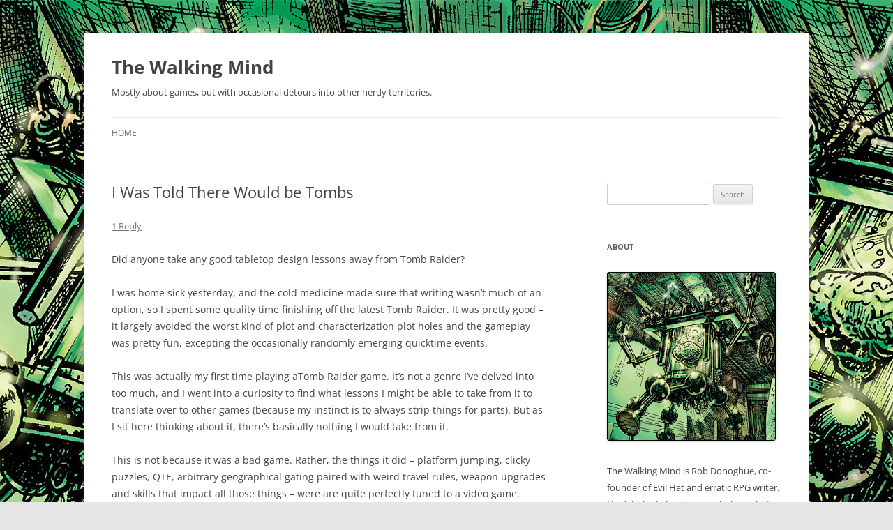

--- FILE ---
content_type: text/html; charset=UTF-8
request_url: http://walkingmind.evilhat.com/2013/06/18/i-was-told-there-would-be-tombs/
body_size: 48037
content:
<!DOCTYPE html>
<html lang="en-US">
<head>
<meta charset="UTF-8" />
<meta name="viewport" content="width=device-width, initial-scale=1.0" />
<title>I Was Told There Would be Tombs | The Walking Mind</title>
<link rel="profile" href="https://gmpg.org/xfn/11" />
<link rel="pingback" href="/xmlrpc.php">
<meta name='robots' content='max-image-preview:large' />
<link rel='dns-prefetch' href='//secure.gravatar.com' />
<link rel='dns-prefetch' href='//stats.wp.com' />
<link rel='dns-prefetch' href='//v0.wordpress.com' />
<link rel="alternate" type="application/rss+xml" title="The Walking Mind &raquo; Feed" href="/feed/" />
<link rel="alternate" type="application/rss+xml" title="The Walking Mind &raquo; Comments Feed" href="/comments/feed/" />
<link rel="alternate" type="application/rss+xml" title="The Walking Mind &raquo; I Was Told There Would be Tombs Comments Feed" href="/2013/06/18/i-was-told-there-would-be-tombs/feed/" />
<link rel="alternate" title="oEmbed (JSON)" type="application/json+oembed" href="/wp-json/oembed/1.0/embed?url=%2F2013%2F06%2F18%2Fi-was-told-there-would-be-tombs%2F" />
<link rel="alternate" title="oEmbed (XML)" type="text/xml+oembed" href="/wp-json/oembed/1.0/embed?url=%2F2013%2F06%2F18%2Fi-was-told-there-would-be-tombs%2F&#038;format=xml" />
<style id='wp-img-auto-sizes-contain-inline-css' type='text/css'>
img:is([sizes=auto i],[sizes^="auto," i]){contain-intrinsic-size:3000px 1500px}
/*# sourceURL=wp-img-auto-sizes-contain-inline-css */
</style>
<style id='wp-emoji-styles-inline-css' type='text/css'>

	img.wp-smiley, img.emoji {
		display: inline !important;
		border: none !important;
		box-shadow: none !important;
		height: 1em !important;
		width: 1em !important;
		margin: 0 0.07em !important;
		vertical-align: -0.1em !important;
		background: none !important;
		padding: 0 !important;
	}
/*# sourceURL=wp-emoji-styles-inline-css */
</style>
<style id='wp-block-library-inline-css' type='text/css'>
:root{--wp-block-synced-color:#7a00df;--wp-block-synced-color--rgb:122,0,223;--wp-bound-block-color:var(--wp-block-synced-color);--wp-editor-canvas-background:#ddd;--wp-admin-theme-color:#007cba;--wp-admin-theme-color--rgb:0,124,186;--wp-admin-theme-color-darker-10:#006ba1;--wp-admin-theme-color-darker-10--rgb:0,107,160.5;--wp-admin-theme-color-darker-20:#005a87;--wp-admin-theme-color-darker-20--rgb:0,90,135;--wp-admin-border-width-focus:2px}@media (min-resolution:192dpi){:root{--wp-admin-border-width-focus:1.5px}}.wp-element-button{cursor:pointer}:root .has-very-light-gray-background-color{background-color:#eee}:root .has-very-dark-gray-background-color{background-color:#313131}:root .has-very-light-gray-color{color:#eee}:root .has-very-dark-gray-color{color:#313131}:root .has-vivid-green-cyan-to-vivid-cyan-blue-gradient-background{background:linear-gradient(135deg,#00d084,#0693e3)}:root .has-purple-crush-gradient-background{background:linear-gradient(135deg,#34e2e4,#4721fb 50%,#ab1dfe)}:root .has-hazy-dawn-gradient-background{background:linear-gradient(135deg,#faaca8,#dad0ec)}:root .has-subdued-olive-gradient-background{background:linear-gradient(135deg,#fafae1,#67a671)}:root .has-atomic-cream-gradient-background{background:linear-gradient(135deg,#fdd79a,#004a59)}:root .has-nightshade-gradient-background{background:linear-gradient(135deg,#330968,#31cdcf)}:root .has-midnight-gradient-background{background:linear-gradient(135deg,#020381,#2874fc)}:root{--wp--preset--font-size--normal:16px;--wp--preset--font-size--huge:42px}.has-regular-font-size{font-size:1em}.has-larger-font-size{font-size:2.625em}.has-normal-font-size{font-size:var(--wp--preset--font-size--normal)}.has-huge-font-size{font-size:var(--wp--preset--font-size--huge)}.has-text-align-center{text-align:center}.has-text-align-left{text-align:left}.has-text-align-right{text-align:right}.has-fit-text{white-space:nowrap!important}#end-resizable-editor-section{display:none}.aligncenter{clear:both}.items-justified-left{justify-content:flex-start}.items-justified-center{justify-content:center}.items-justified-right{justify-content:flex-end}.items-justified-space-between{justify-content:space-between}.screen-reader-text{border:0;clip-path:inset(50%);height:1px;margin:-1px;overflow:hidden;padding:0;position:absolute;width:1px;word-wrap:normal!important}.screen-reader-text:focus{background-color:#ddd;clip-path:none;color:#444;display:block;font-size:1em;height:auto;left:5px;line-height:normal;padding:15px 23px 14px;text-decoration:none;top:5px;width:auto;z-index:100000}html :where(.has-border-color){border-style:solid}html :where([style*=border-top-color]){border-top-style:solid}html :where([style*=border-right-color]){border-right-style:solid}html :where([style*=border-bottom-color]){border-bottom-style:solid}html :where([style*=border-left-color]){border-left-style:solid}html :where([style*=border-width]){border-style:solid}html :where([style*=border-top-width]){border-top-style:solid}html :where([style*=border-right-width]){border-right-style:solid}html :where([style*=border-bottom-width]){border-bottom-style:solid}html :where([style*=border-left-width]){border-left-style:solid}html :where(img[class*=wp-image-]){height:auto;max-width:100%}:where(figure){margin:0 0 1em}html :where(.is-position-sticky){--wp-admin--admin-bar--position-offset:var(--wp-admin--admin-bar--height,0px)}@media screen and (max-width:600px){html :where(.is-position-sticky){--wp-admin--admin-bar--position-offset:0px}}

/*# sourceURL=wp-block-library-inline-css */
</style><style id='global-styles-inline-css' type='text/css'>
:root{--wp--preset--aspect-ratio--square: 1;--wp--preset--aspect-ratio--4-3: 4/3;--wp--preset--aspect-ratio--3-4: 3/4;--wp--preset--aspect-ratio--3-2: 3/2;--wp--preset--aspect-ratio--2-3: 2/3;--wp--preset--aspect-ratio--16-9: 16/9;--wp--preset--aspect-ratio--9-16: 9/16;--wp--preset--color--black: #000000;--wp--preset--color--cyan-bluish-gray: #abb8c3;--wp--preset--color--white: #fff;--wp--preset--color--pale-pink: #f78da7;--wp--preset--color--vivid-red: #cf2e2e;--wp--preset--color--luminous-vivid-orange: #ff6900;--wp--preset--color--luminous-vivid-amber: #fcb900;--wp--preset--color--light-green-cyan: #7bdcb5;--wp--preset--color--vivid-green-cyan: #00d084;--wp--preset--color--pale-cyan-blue: #8ed1fc;--wp--preset--color--vivid-cyan-blue: #0693e3;--wp--preset--color--vivid-purple: #9b51e0;--wp--preset--color--blue: #21759b;--wp--preset--color--dark-gray: #444;--wp--preset--color--medium-gray: #9f9f9f;--wp--preset--color--light-gray: #e6e6e6;--wp--preset--gradient--vivid-cyan-blue-to-vivid-purple: linear-gradient(135deg,rgb(6,147,227) 0%,rgb(155,81,224) 100%);--wp--preset--gradient--light-green-cyan-to-vivid-green-cyan: linear-gradient(135deg,rgb(122,220,180) 0%,rgb(0,208,130) 100%);--wp--preset--gradient--luminous-vivid-amber-to-luminous-vivid-orange: linear-gradient(135deg,rgb(252,185,0) 0%,rgb(255,105,0) 100%);--wp--preset--gradient--luminous-vivid-orange-to-vivid-red: linear-gradient(135deg,rgb(255,105,0) 0%,rgb(207,46,46) 100%);--wp--preset--gradient--very-light-gray-to-cyan-bluish-gray: linear-gradient(135deg,rgb(238,238,238) 0%,rgb(169,184,195) 100%);--wp--preset--gradient--cool-to-warm-spectrum: linear-gradient(135deg,rgb(74,234,220) 0%,rgb(151,120,209) 20%,rgb(207,42,186) 40%,rgb(238,44,130) 60%,rgb(251,105,98) 80%,rgb(254,248,76) 100%);--wp--preset--gradient--blush-light-purple: linear-gradient(135deg,rgb(255,206,236) 0%,rgb(152,150,240) 100%);--wp--preset--gradient--blush-bordeaux: linear-gradient(135deg,rgb(254,205,165) 0%,rgb(254,45,45) 50%,rgb(107,0,62) 100%);--wp--preset--gradient--luminous-dusk: linear-gradient(135deg,rgb(255,203,112) 0%,rgb(199,81,192) 50%,rgb(65,88,208) 100%);--wp--preset--gradient--pale-ocean: linear-gradient(135deg,rgb(255,245,203) 0%,rgb(182,227,212) 50%,rgb(51,167,181) 100%);--wp--preset--gradient--electric-grass: linear-gradient(135deg,rgb(202,248,128) 0%,rgb(113,206,126) 100%);--wp--preset--gradient--midnight: linear-gradient(135deg,rgb(2,3,129) 0%,rgb(40,116,252) 100%);--wp--preset--font-size--small: 13px;--wp--preset--font-size--medium: 20px;--wp--preset--font-size--large: 36px;--wp--preset--font-size--x-large: 42px;--wp--preset--spacing--20: 0.44rem;--wp--preset--spacing--30: 0.67rem;--wp--preset--spacing--40: 1rem;--wp--preset--spacing--50: 1.5rem;--wp--preset--spacing--60: 2.25rem;--wp--preset--spacing--70: 3.38rem;--wp--preset--spacing--80: 5.06rem;--wp--preset--shadow--natural: 6px 6px 9px rgba(0, 0, 0, 0.2);--wp--preset--shadow--deep: 12px 12px 50px rgba(0, 0, 0, 0.4);--wp--preset--shadow--sharp: 6px 6px 0px rgba(0, 0, 0, 0.2);--wp--preset--shadow--outlined: 6px 6px 0px -3px rgb(255, 255, 255), 6px 6px rgb(0, 0, 0);--wp--preset--shadow--crisp: 6px 6px 0px rgb(0, 0, 0);}:where(.is-layout-flex){gap: 0.5em;}:where(.is-layout-grid){gap: 0.5em;}body .is-layout-flex{display: flex;}.is-layout-flex{flex-wrap: wrap;align-items: center;}.is-layout-flex > :is(*, div){margin: 0;}body .is-layout-grid{display: grid;}.is-layout-grid > :is(*, div){margin: 0;}:where(.wp-block-columns.is-layout-flex){gap: 2em;}:where(.wp-block-columns.is-layout-grid){gap: 2em;}:where(.wp-block-post-template.is-layout-flex){gap: 1.25em;}:where(.wp-block-post-template.is-layout-grid){gap: 1.25em;}.has-black-color{color: var(--wp--preset--color--black) !important;}.has-cyan-bluish-gray-color{color: var(--wp--preset--color--cyan-bluish-gray) !important;}.has-white-color{color: var(--wp--preset--color--white) !important;}.has-pale-pink-color{color: var(--wp--preset--color--pale-pink) !important;}.has-vivid-red-color{color: var(--wp--preset--color--vivid-red) !important;}.has-luminous-vivid-orange-color{color: var(--wp--preset--color--luminous-vivid-orange) !important;}.has-luminous-vivid-amber-color{color: var(--wp--preset--color--luminous-vivid-amber) !important;}.has-light-green-cyan-color{color: var(--wp--preset--color--light-green-cyan) !important;}.has-vivid-green-cyan-color{color: var(--wp--preset--color--vivid-green-cyan) !important;}.has-pale-cyan-blue-color{color: var(--wp--preset--color--pale-cyan-blue) !important;}.has-vivid-cyan-blue-color{color: var(--wp--preset--color--vivid-cyan-blue) !important;}.has-vivid-purple-color{color: var(--wp--preset--color--vivid-purple) !important;}.has-black-background-color{background-color: var(--wp--preset--color--black) !important;}.has-cyan-bluish-gray-background-color{background-color: var(--wp--preset--color--cyan-bluish-gray) !important;}.has-white-background-color{background-color: var(--wp--preset--color--white) !important;}.has-pale-pink-background-color{background-color: var(--wp--preset--color--pale-pink) !important;}.has-vivid-red-background-color{background-color: var(--wp--preset--color--vivid-red) !important;}.has-luminous-vivid-orange-background-color{background-color: var(--wp--preset--color--luminous-vivid-orange) !important;}.has-luminous-vivid-amber-background-color{background-color: var(--wp--preset--color--luminous-vivid-amber) !important;}.has-light-green-cyan-background-color{background-color: var(--wp--preset--color--light-green-cyan) !important;}.has-vivid-green-cyan-background-color{background-color: var(--wp--preset--color--vivid-green-cyan) !important;}.has-pale-cyan-blue-background-color{background-color: var(--wp--preset--color--pale-cyan-blue) !important;}.has-vivid-cyan-blue-background-color{background-color: var(--wp--preset--color--vivid-cyan-blue) !important;}.has-vivid-purple-background-color{background-color: var(--wp--preset--color--vivid-purple) !important;}.has-black-border-color{border-color: var(--wp--preset--color--black) !important;}.has-cyan-bluish-gray-border-color{border-color: var(--wp--preset--color--cyan-bluish-gray) !important;}.has-white-border-color{border-color: var(--wp--preset--color--white) !important;}.has-pale-pink-border-color{border-color: var(--wp--preset--color--pale-pink) !important;}.has-vivid-red-border-color{border-color: var(--wp--preset--color--vivid-red) !important;}.has-luminous-vivid-orange-border-color{border-color: var(--wp--preset--color--luminous-vivid-orange) !important;}.has-luminous-vivid-amber-border-color{border-color: var(--wp--preset--color--luminous-vivid-amber) !important;}.has-light-green-cyan-border-color{border-color: var(--wp--preset--color--light-green-cyan) !important;}.has-vivid-green-cyan-border-color{border-color: var(--wp--preset--color--vivid-green-cyan) !important;}.has-pale-cyan-blue-border-color{border-color: var(--wp--preset--color--pale-cyan-blue) !important;}.has-vivid-cyan-blue-border-color{border-color: var(--wp--preset--color--vivid-cyan-blue) !important;}.has-vivid-purple-border-color{border-color: var(--wp--preset--color--vivid-purple) !important;}.has-vivid-cyan-blue-to-vivid-purple-gradient-background{background: var(--wp--preset--gradient--vivid-cyan-blue-to-vivid-purple) !important;}.has-light-green-cyan-to-vivid-green-cyan-gradient-background{background: var(--wp--preset--gradient--light-green-cyan-to-vivid-green-cyan) !important;}.has-luminous-vivid-amber-to-luminous-vivid-orange-gradient-background{background: var(--wp--preset--gradient--luminous-vivid-amber-to-luminous-vivid-orange) !important;}.has-luminous-vivid-orange-to-vivid-red-gradient-background{background: var(--wp--preset--gradient--luminous-vivid-orange-to-vivid-red) !important;}.has-very-light-gray-to-cyan-bluish-gray-gradient-background{background: var(--wp--preset--gradient--very-light-gray-to-cyan-bluish-gray) !important;}.has-cool-to-warm-spectrum-gradient-background{background: var(--wp--preset--gradient--cool-to-warm-spectrum) !important;}.has-blush-light-purple-gradient-background{background: var(--wp--preset--gradient--blush-light-purple) !important;}.has-blush-bordeaux-gradient-background{background: var(--wp--preset--gradient--blush-bordeaux) !important;}.has-luminous-dusk-gradient-background{background: var(--wp--preset--gradient--luminous-dusk) !important;}.has-pale-ocean-gradient-background{background: var(--wp--preset--gradient--pale-ocean) !important;}.has-electric-grass-gradient-background{background: var(--wp--preset--gradient--electric-grass) !important;}.has-midnight-gradient-background{background: var(--wp--preset--gradient--midnight) !important;}.has-small-font-size{font-size: var(--wp--preset--font-size--small) !important;}.has-medium-font-size{font-size: var(--wp--preset--font-size--medium) !important;}.has-large-font-size{font-size: var(--wp--preset--font-size--large) !important;}.has-x-large-font-size{font-size: var(--wp--preset--font-size--x-large) !important;}
/*# sourceURL=global-styles-inline-css */
</style>

<style id='classic-theme-styles-inline-css' type='text/css'>
/*! This file is auto-generated */
.wp-block-button__link{color:#fff;background-color:#32373c;border-radius:9999px;box-shadow:none;text-decoration:none;padding:calc(.667em + 2px) calc(1.333em + 2px);font-size:1.125em}.wp-block-file__button{background:#32373c;color:#fff;text-decoration:none}
/*# sourceURL=/wp-includes/css/classic-themes.min.css */
</style>
<link rel='stylesheet' id='twentytwelve-fonts-css' href='/wp-content/themes/twentytwelve/fonts/font-open-sans.css?ver=20230328' type='text/css' media='all' />
<link rel='stylesheet' id='twentytwelve-style-css' href='/wp-content/themes/twentytwelve/style.css?ver=20251202' type='text/css' media='all' />
<link rel='stylesheet' id='twentytwelve-block-style-css' href='/wp-content/themes/twentytwelve/css/blocks.css?ver=20251031' type='text/css' media='all' />
<script type="text/javascript" src="/wp-includes/js/jquery/jquery.min.js?ver=3.7.1" id="jquery-core-js"></script>
<script type="text/javascript" src="/wp-includes/js/jquery/jquery-migrate.min.js?ver=3.4.1" id="jquery-migrate-js"></script>
<script type="text/javascript" src="/wp-content/themes/twentytwelve/js/navigation.js?ver=20250303" id="twentytwelve-navigation-js" defer="defer" data-wp-strategy="defer"></script>
<link rel="https://api.w.org/" href="/wp-json/" /><link rel="alternate" title="JSON" type="application/json" href="/wp-json/wp/v2/posts/645" /><link rel="EditURI" type="application/rsd+xml" title="RSD" href="/xmlrpc.php?rsd" />
<meta name="generator" content="WordPress 6.9" />
<link rel="canonical" href="/2013/06/18/i-was-told-there-would-be-tombs/" />
<link rel='shortlink' href='https://wp.me/p3I774-ap' />
	<style>img#wpstats{display:none}</style>
		<style type="text/css">.recentcomments a{display:inline !important;padding:0 !important;margin:0 !important;}</style>	<style type="text/css" id="twentytwelve-header-css">
			.site-header h1 a,
		.site-header h2 {
			color: #444;
		}
		</style>
	<style type="text/css" id="custom-background-css">
body.custom-background { background-image: url("http://walkingmind.evilhat.com/wp-content/uploads/2013/06/walkingmind1024.jpg"); background-position: left top; background-size: auto; background-repeat: repeat; background-attachment: fixed; }
</style>
	
<!-- Jetpack Open Graph Tags -->
<meta property="og:type" content="article" />
<meta property="og:title" content="I Was Told There Would be Tombs" />
<meta property="og:url" content="/2013/06/18/i-was-told-there-would-be-tombs/" />
<meta property="og:description" content="Did anyone take any good tabletop design lessons away from Tomb Raider? I was home sick yesterday, and the cold medicine made sure that writing wasn&#8217;t much of an option, so I spent some quali…" />
<meta property="article:published_time" content="2013-06-18T13:33:10+00:00" />
<meta property="article:modified_time" content="2013-06-18T13:33:10+00:00" />
<meta property="og:site_name" content="The Walking Mind" />
<meta property="og:image" content="https://s0.wp.com/i/blank.jpg" />
<meta property="og:image:width" content="200" />
<meta property="og:image:height" content="200" />
<meta property="og:image:alt" content="" />
<meta property="og:locale" content="en_US" />
<meta name="twitter:text:title" content="I Was Told There Would be Tombs" />
<meta name="twitter:card" content="summary" />

<!-- End Jetpack Open Graph Tags -->
</head>

<body class="wp-singular post-template-default single single-post postid-645 single-format-standard custom-background wp-embed-responsive wp-theme-twentytwelve custom-font-enabled single-author">
<div id="page" class="hfeed site">
	<a class="screen-reader-text skip-link" href="#content">Skip to content</a>
	<header id="masthead" class="site-header">
		<hgroup>
							<h1 class="site-title"><a href="/" rel="home" >The Walking Mind</a></h1>
								<h2 class="site-description">Mostly about games, but with occasional detours into other nerdy territories.</h2>
					</hgroup>

		<nav id="site-navigation" class="main-navigation">
			<button class="menu-toggle">Menu</button>
			<div class="nav-menu"><ul>
<li ><a href="/">Home</a></li></ul></div>
		</nav><!-- #site-navigation -->

			</header><!-- #masthead -->

	<div id="main" class="wrapper">

	<div id="primary" class="site-content">
		<div id="content" role="main">

			
				
	<article id="post-645" class="post-645 post type-post status-publish format-standard hentry category-uncategorized">
				<header class="entry-header">
			
						<h1 class="entry-title">I Was Told There Would be Tombs</h1>
										<div class="comments-link">
					<a href="/2013/06/18/i-was-told-there-would-be-tombs/#comments">1 Reply</a>				</div><!-- .comments-link -->
					</header><!-- .entry-header -->

				<div class="entry-content">
			<p>Did anyone take any good tabletop design lessons away from Tomb Raider?</p>
<p>I was home sick yesterday, and the cold medicine made sure that writing wasn&#8217;t much of an option, so I spent some quality time finishing off the latest Tomb Raider. It was pretty good &#8211; it largely avoided the worst kind of plot and characterization plot holes and the gameplay was pretty fun, excepting the occasionally randomly emerging quicktime events. </p>
<p>This was actually my first time playing aTomb Raider game. It&#8217;s not a genre I&#8217;ve delved into too much, and I went into a curiosity to find what lessons I might be able to take from it to translate over to other games (because my instinct is to always strip things for parts). But as I sit here thinking about it, there&#8217;s basically nothing I would take from it.</p>
<p>This is not because it was a bad game. Rather, the things it did &#8211; platform jumping, clicky puzzles, QTE, arbitrary geographical gating paired with weird travel rules, weapon upgrades and skills that impact all those things &#8211; were are quite perfectly tuned to a video game. Translated to tabletop they would either be crazily fiddly and dull (imagine dicing through a jumping puzzle) or capricious (a lot of the event gating or set collection).</p>
<p>This bugs me. Usually I can find <em>something</em>. I could look at the combat a bit, but in that regard it is basically a cover shooter with some stealth components. I guess the rope arrows were sort of fun, but only in a &#8220;don&#8217;t think about it too much&#8221; kind of way. And maybe that&#8217;s the rub &#8211; the writing pretty much ignores the majority of the game-y-ness of things, effectively pretending it&#8217;s not really happening. This works in play, but it hurts analysis since you don&#8217;t get any clever excuses. </p>
<p>This is REALLY a stretch, but if I guess it does illustrate the utility of the small dungeon. When you get around to actually raiding a tomb, they tend to be quite small &#8211; just 2 or 3 rooms. Practically, they&#8217;re just a wrapper around some sort of platform puzzle, but it does keep them small and non-frustrating, so that&#8217;s something.</p>
<p>But, man, that&#8217;s a stretch. I&#8217;m curious if anyone else got more insight out of it.</p>
					</div><!-- .entry-content -->
		
		<footer class="entry-meta">
			This entry was posted in <a href="/category/uncategorized/" rel="category tag">Uncategorized</a> on <a href="/2013/06/18/i-was-told-there-would-be-tombs/" title="9:33 am" rel="bookmark"><time class="entry-date" datetime="2013-06-18T09:33:10-04:00">June 18, 2013</time></a><span class="by-author"> by <span class="author vcard"><a class="url fn n" href="/author/rob/" title="View all posts by Rob Donoghue" rel="author">Rob Donoghue</a></span></span>.								</footer><!-- .entry-meta -->
	</article><!-- #post -->

				<nav class="nav-single">
					<h3 class="assistive-text">Post navigation</h3>
					<span class="nav-previous"><a href="/2013/06/16/stumbling-angels/" rel="prev"><span class="meta-nav">&larr;</span> Stumbling Angels</a></span>
					<span class="nav-next"><a href="/2013/06/19/gm-approaches/" rel="next">GM Approaches <span class="meta-nav">&rarr;</span></a></span>
				</nav><!-- .nav-single -->

				
<div id="comments" class="comments-area">

	
			<h2 class="comments-title">
			One thought on &ldquo;<span>I Was Told There Would be Tombs</span>&rdquo;		</h2>

		<ol class="commentlist">
					<li class="comment even thread-even depth-1" id="li-comment-4422">
		<article id="comment-4422" class="comment">
			<header class="comment-meta comment-author vcard">
				<img alt='' src='https://secure.gravatar.com/avatar/94ce31a66a0155808796291ac46a3d02aceac55d53c51c2ea334df3e522499e1?s=44&#038;d=mm&#038;r=g' srcset='https://secure.gravatar.com/avatar/94ce31a66a0155808796291ac46a3d02aceac55d53c51c2ea334df3e522499e1?s=88&#038;d=mm&#038;r=g 2x' class='avatar avatar-44 photo' height='44' width='44' decoding='async'/><cite><b class="fn"><a href="http://plus1sword.wordpress.com" class="url" rel="ugc external nofollow">+1 Sword</a></b> </cite><a href="/2013/06/18/i-was-told-there-would-be-tombs/#comment-4422"><time datetime="2013-06-18T13:36:51-04:00">June 18, 2013 at 1:36 pm</time></a>				</header><!-- .comment-meta -->

				
				
				<section class="comment-content comment">
				<p>At the very least, you can make an attempt to emulate the Plot/Mechanics divide. A D&amp;D encounter might take all of 5 rounds/30 seconds but do the players and GM have to treat it like that when Roleplaying? If the party fighter takes a level in rogue, do the other party members necessarily notice anything past him fighting a little dirtier when flanking?</p>
<p>I&#8217;ve been working my way through &#8216;Standard Action&#8217; on Youtube where they take the opposite approach so it has been on my mind.</p>
								</section><!-- .comment-content -->

				<div class="reply">
				<a rel="nofollow" class="comment-reply-link" href="/2013/06/18/i-was-told-there-would-be-tombs/?replytocom=4422#respond" data-commentid="4422" data-postid="645" data-belowelement="comment-4422" data-respondelement="respond" data-replyto="Reply to +1 Sword" aria-label="Reply to +1 Sword">Reply</a> <span>&darr;</span>				</div><!-- .reply -->
			</article><!-- #comment-## -->
				</li><!-- #comment-## -->
		</ol><!-- .commentlist -->

		
		
	
		<div id="respond" class="comment-respond">
		<h3 id="reply-title" class="comment-reply-title">Leave a Reply <small><a rel="nofollow" id="cancel-comment-reply-link" href="/2013/06/18/i-was-told-there-would-be-tombs/#respond" style="display:none;">Cancel reply</a></small></h3><form action="/wp-comments-post.php" method="post" id="commentform" class="comment-form"><p class="comment-notes"><span id="email-notes">Your email address will not be published.</span> <span class="required-field-message">Required fields are marked <span class="required">*</span></span></p><p class="comment-form-comment"><label for="comment">Comment <span class="required">*</span></label> <textarea autocomplete="new-password"  id="f9131a1eb7"  name="f9131a1eb7"   cols="45" rows="8" maxlength="65525" required="required"></textarea><textarea id="comment" aria-label="hp-comment" aria-hidden="true" name="comment" autocomplete="new-password" style="padding:0 !important;clip:rect(1px, 1px, 1px, 1px) !important;position:absolute !important;white-space:nowrap !important;height:1px !important;width:1px !important;overflow:hidden !important;" tabindex="-1"></textarea><script data-noptimize>document.getElementById("comment").setAttribute( "id", "aa30d9b129422e9ce577ca55e3843267" );document.getElementById("f9131a1eb7").setAttribute( "id", "comment" );</script></p><p class="comment-form-author"><label for="author">Name <span class="required">*</span></label> <input id="author" name="author" type="text" value="" size="30" maxlength="245" autocomplete="name" required="required" /></p>
<p class="comment-form-email"><label for="email">Email <span class="required">*</span></label> <input id="email" name="email" type="text" value="" size="30" maxlength="100" aria-describedby="email-notes" autocomplete="email" required="required" /></p>
<p class="comment-form-url"><label for="url">Website</label> <input id="url" name="url" type="text" value="" size="30" maxlength="200" autocomplete="url" /></p>
<p class="comment-subscription-form"><input type="checkbox" name="subscribe_comments" id="subscribe_comments" value="subscribe" style="width: auto; -moz-appearance: checkbox; -webkit-appearance: checkbox;" /> <label class="subscribe-label" id="subscribe-label" for="subscribe_comments">Notify me of follow-up comments by email.</label></p><p class="comment-subscription-form"><input type="checkbox" name="subscribe_blog" id="subscribe_blog" value="subscribe" style="width: auto; -moz-appearance: checkbox; -webkit-appearance: checkbox;" /> <label class="subscribe-label" id="subscribe-blog-label" for="subscribe_blog">Notify me of new posts by email.</label></p><p class="form-submit"><input name="submit" type="submit" id="submit" class="submit" value="Post Comment" /> <input type='hidden' name='comment_post_ID' value='645' id='comment_post_ID' />
<input type='hidden' name='comment_parent' id='comment_parent' value='0' />
</p></form>	</div><!-- #respond -->
	
</div><!-- #comments .comments-area -->

			
		</div><!-- #content -->
	</div><!-- #primary -->


			<div id="secondary" class="widget-area" role="complementary">
			<aside id="search-2" class="widget widget_search"><form role="search" method="get" id="searchform" class="searchform" action="/">
				<div>
					<label class="screen-reader-text" for="s">Search for:</label>
					<input type="text" value="" name="s" id="s" />
					<input type="submit" id="searchsubmit" value="Search" />
				</div>
			</form></aside><aside id="text-2" class="widget widget_text"><h3 class="widget-title">About</h3>			<div class="textwidget"><img src="http://walkingmind.evilhat.com/wp-content/uploads/2013/06/giant-walking-mind-image-480.jpg" width=240 height=240 style="border: 1px solid black;"/><br /><br />
The Walking Mind is Rob Donoghue, co-founder of Evil Hat and erratic RPG writer. He dabbles in business analysis, project management,  and a slow, steady crawl towards fitness.
</div>
		</aside>
		<aside id="recent-posts-2" class="widget widget_recent_entries">
		<h3 class="widget-title">Recent Posts</h3>
		<ul>
											<li>
					<a href="/2025/11/23/oops-all-heroes/">Oops, All Heroes</a>
									</li>
											<li>
					<a href="/2025/08/29/making-a-map-for-daggerheart/">Making a Map for Daggerheart</a>
									</li>
											<li>
					<a href="/2025/07/06/thinking-about-talking-about-setting/">Thinking About Talking About Setting</a>
									</li>
											<li>
					<a href="/2025/06/24/what-to-do-with-daggerheart/">What to do with Daggerheart?</a>
									</li>
											<li>
					<a href="/2025/06/21/my-read-on-daggerheart/">My Read on Daggerheart</a>
									</li>
					</ul>

		</aside><aside id="recent-comments-2" class="widget widget_recent_comments"><h3 class="widget-title">Recent Comments</h3><ul id="recentcomments"><li class="recentcomments"><span class="comment-author-link">Tom</span> on <a href="/2025/11/23/oops-all-heroes/#comment-541482">Oops, All Heroes</a></li><li class="recentcomments"><span class="comment-author-link">Tristan Chenier</span> on <a href="/2025/08/29/making-a-map-for-daggerheart/#comment-521544">Making a Map for Daggerheart</a></li><li class="recentcomments"><span class="comment-author-link"><a href="https://idiomdrottning.org/rpg" class="url" rel="ugc external nofollow">Sandra</a></span> on <a href="/2018/07/19/dice-adjacent-fate/#comment-517303">Dice Adjacent Fate</a></li><li class="recentcomments"><span class="comment-author-link">Herman Duyker</span> on <a href="/2025/06/21/my-read-on-daggerheart/#comment-510773">My Read on Daggerheart</a></li><li class="recentcomments"><span class="comment-author-link">Brian Oxley</span> on <a href="/2025/06/21/my-read-on-daggerheart/#comment-507416">My Read on Daggerheart</a></li></ul></aside><aside id="archives-2" class="widget widget_archive"><h3 class="widget-title">Archives</h3>
			<ul>
					<li><a href='/2025/11/'>November 2025</a></li>
	<li><a href='/2025/08/'>August 2025</a></li>
	<li><a href='/2025/07/'>July 2025</a></li>
	<li><a href='/2025/06/'>June 2025</a></li>
	<li><a href='/2025/04/'>April 2025</a></li>
	<li><a href='/2024/06/'>June 2024</a></li>
	<li><a href='/2024/05/'>May 2024</a></li>
	<li><a href='/2023/07/'>July 2023</a></li>
	<li><a href='/2023/01/'>January 2023</a></li>
	<li><a href='/2022/09/'>September 2022</a></li>
	<li><a href='/2022/02/'>February 2022</a></li>
	<li><a href='/2021/05/'>May 2021</a></li>
	<li><a href='/2021/01/'>January 2021</a></li>
	<li><a href='/2020/12/'>December 2020</a></li>
	<li><a href='/2020/09/'>September 2020</a></li>
	<li><a href='/2020/07/'>July 2020</a></li>
	<li><a href='/2020/05/'>May 2020</a></li>
	<li><a href='/2020/03/'>March 2020</a></li>
	<li><a href='/2019/11/'>November 2019</a></li>
	<li><a href='/2019/07/'>July 2019</a></li>
	<li><a href='/2019/06/'>June 2019</a></li>
	<li><a href='/2019/05/'>May 2019</a></li>
	<li><a href='/2019/03/'>March 2019</a></li>
	<li><a href='/2019/02/'>February 2019</a></li>
	<li><a href='/2019/01/'>January 2019</a></li>
	<li><a href='/2018/12/'>December 2018</a></li>
	<li><a href='/2018/11/'>November 2018</a></li>
	<li><a href='/2018/10/'>October 2018</a></li>
	<li><a href='/2018/08/'>August 2018</a></li>
	<li><a href='/2018/07/'>July 2018</a></li>
	<li><a href='/2018/06/'>June 2018</a></li>
	<li><a href='/2018/05/'>May 2018</a></li>
	<li><a href='/2018/03/'>March 2018</a></li>
	<li><a href='/2018/02/'>February 2018</a></li>
	<li><a href='/2018/01/'>January 2018</a></li>
	<li><a href='/2017/12/'>December 2017</a></li>
	<li><a href='/2017/10/'>October 2017</a></li>
	<li><a href='/2017/09/'>September 2017</a></li>
	<li><a href='/2017/08/'>August 2017</a></li>
	<li><a href='/2017/07/'>July 2017</a></li>
	<li><a href='/2017/06/'>June 2017</a></li>
	<li><a href='/2017/05/'>May 2017</a></li>
	<li><a href='/2017/03/'>March 2017</a></li>
	<li><a href='/2017/02/'>February 2017</a></li>
	<li><a href='/2017/01/'>January 2017</a></li>
	<li><a href='/2016/12/'>December 2016</a></li>
	<li><a href='/2016/11/'>November 2016</a></li>
	<li><a href='/2016/10/'>October 2016</a></li>
	<li><a href='/2016/09/'>September 2016</a></li>
	<li><a href='/2016/08/'>August 2016</a></li>
	<li><a href='/2016/07/'>July 2016</a></li>
	<li><a href='/2016/05/'>May 2016</a></li>
	<li><a href='/2016/04/'>April 2016</a></li>
	<li><a href='/2016/03/'>March 2016</a></li>
	<li><a href='/2016/02/'>February 2016</a></li>
	<li><a href='/2016/01/'>January 2016</a></li>
	<li><a href='/2015/11/'>November 2015</a></li>
	<li><a href='/2015/10/'>October 2015</a></li>
	<li><a href='/2015/09/'>September 2015</a></li>
	<li><a href='/2015/08/'>August 2015</a></li>
	<li><a href='/2015/07/'>July 2015</a></li>
	<li><a href='/2015/06/'>June 2015</a></li>
	<li><a href='/2015/05/'>May 2015</a></li>
	<li><a href='/2015/04/'>April 2015</a></li>
	<li><a href='/2015/03/'>March 2015</a></li>
	<li><a href='/2015/02/'>February 2015</a></li>
	<li><a href='/2015/01/'>January 2015</a></li>
	<li><a href='/2014/11/'>November 2014</a></li>
	<li><a href='/2014/10/'>October 2014</a></li>
	<li><a href='/2014/09/'>September 2014</a></li>
	<li><a href='/2014/08/'>August 2014</a></li>
	<li><a href='/2014/07/'>July 2014</a></li>
	<li><a href='/2014/06/'>June 2014</a></li>
	<li><a href='/2014/05/'>May 2014</a></li>
	<li><a href='/2014/04/'>April 2014</a></li>
	<li><a href='/2014/03/'>March 2014</a></li>
	<li><a href='/2014/02/'>February 2014</a></li>
	<li><a href='/2014/01/'>January 2014</a></li>
	<li><a href='/2013/12/'>December 2013</a></li>
	<li><a href='/2013/11/'>November 2013</a></li>
	<li><a href='/2013/10/'>October 2013</a></li>
	<li><a href='/2013/09/'>September 2013</a></li>
	<li><a href='/2013/08/'>August 2013</a></li>
	<li><a href='/2013/07/'>July 2013</a></li>
	<li><a href='/2013/06/'>June 2013</a></li>
	<li><a href='/2013/05/'>May 2013</a></li>
	<li><a href='/2013/04/'>April 2013</a></li>
	<li><a href='/2013/03/'>March 2013</a></li>
	<li><a href='/2013/02/'>February 2013</a></li>
	<li><a href='/2013/01/'>January 2013</a></li>
	<li><a href='/2012/12/'>December 2012</a></li>
	<li><a href='/2012/11/'>November 2012</a></li>
	<li><a href='/2012/10/'>October 2012</a></li>
	<li><a href='/2012/09/'>September 2012</a></li>
	<li><a href='/2012/08/'>August 2012</a></li>
	<li><a href='/2012/07/'>July 2012</a></li>
	<li><a href='/2012/06/'>June 2012</a></li>
	<li><a href='/2012/05/'>May 2012</a></li>
	<li><a href='/2012/04/'>April 2012</a></li>
	<li><a href='/2012/03/'>March 2012</a></li>
	<li><a href='/2012/02/'>February 2012</a></li>
	<li><a href='/2012/01/'>January 2012</a></li>
	<li><a href='/2011/12/'>December 2011</a></li>
	<li><a href='/2011/11/'>November 2011</a></li>
	<li><a href='/2011/10/'>October 2011</a></li>
	<li><a href='/2011/09/'>September 2011</a></li>
	<li><a href='/2011/08/'>August 2011</a></li>
	<li><a href='/2011/07/'>July 2011</a></li>
	<li><a href='/2011/06/'>June 2011</a></li>
	<li><a href='/2011/05/'>May 2011</a></li>
	<li><a href='/2011/04/'>April 2011</a></li>
	<li><a href='/2011/03/'>March 2011</a></li>
	<li><a href='/2011/02/'>February 2011</a></li>
	<li><a href='/2011/01/'>January 2011</a></li>
	<li><a href='/2010/12/'>December 2010</a></li>
	<li><a href='/2010/11/'>November 2010</a></li>
	<li><a href='/2010/10/'>October 2010</a></li>
	<li><a href='/2010/09/'>September 2010</a></li>
	<li><a href='/2010/08/'>August 2010</a></li>
	<li><a href='/2010/07/'>July 2010</a></li>
	<li><a href='/2010/06/'>June 2010</a></li>
	<li><a href='/2010/05/'>May 2010</a></li>
	<li><a href='/2010/04/'>April 2010</a></li>
	<li><a href='/2010/03/'>March 2010</a></li>
	<li><a href='/2010/02/'>February 2010</a></li>
	<li><a href='/2010/01/'>January 2010</a></li>
	<li><a href='/2009/12/'>December 2009</a></li>
	<li><a href='/2009/11/'>November 2009</a></li>
	<li><a href='/2009/10/'>October 2009</a></li>
	<li><a href='/2009/09/'>September 2009</a></li>
	<li><a href='/2009/08/'>August 2009</a></li>
	<li><a href='/2009/05/'>May 2009</a></li>
	<li><a href='/2009/01/'>January 2009</a></li>
	<li><a href='/2007/09/'>September 2007</a></li>
	<li><a href='/2007/06/'>June 2007</a></li>
			</ul>

			</aside><aside id="categories-2" class="widget widget_categories"><h3 class="widget-title">Categories</h3>
			<ul>
					<li class="cat-item cat-item-3"><a href="/category/13thage/">13thAge</a>
</li>
	<li class="cat-item cat-item-4"><a href="/category/4e/">4e</a>
</li>
	<li class="cat-item cat-item-12"><a href="/category/5e/">5e</a>
</li>
	<li class="cat-item cat-item-78"><a href="/category/7s/">7S</a>
</li>
	<li class="cat-item cat-item-49"><a href="/category/adventuredesign/">AdventureDesign</a>
</li>
	<li class="cat-item cat-item-27"><a href="/category/amber/">Amber</a>
</li>
	<li class="cat-item cat-item-8"><a href="/category/anime/">anime</a>
</li>
	<li class="cat-item cat-item-91"><a href="/category/assets/">Assets</a>
</li>
	<li class="cat-item cat-item-39"><a href="/category/birthright/">birthright</a>
</li>
	<li class="cat-item cat-item-79"><a href="/category/bladesinthedark/">BladesInTheDark</a>
</li>
	<li class="cat-item cat-item-38"><a href="/category/boardgames/">boardgames</a>
</li>
	<li class="cat-item cat-item-20"><a href="/category/books/">Books</a>
</li>
	<li class="cat-item cat-item-9"><a href="/category/bulldogs/">Bulldogs</a>
</li>
	<li class="cat-item cat-item-21"><a href="/category/business/">business</a>
</li>
	<li class="cat-item cat-item-93"><a href="/category/business-nerdery/">Business Nerdery</a>
</li>
	<li class="cat-item cat-item-104"><a href="/category/captured-threads/">Captured Threads</a>
</li>
	<li class="cat-item cat-item-94"><a href="/category/city/">City</a>
</li>
	<li class="cat-item cat-item-16"><a href="/category/conventions/">Conventions</a>
</li>
	<li class="cat-item cat-item-7"><a href="/category/cortex/">Cortex</a>
</li>
	<li class="cat-item cat-item-24"><a href="/category/darpg/">DARPG</a>
</li>
	<li class="cat-item cat-item-17"><a href="/category/design/">Design</a>
</li>
	<li class="cat-item cat-item-13"><a href="/category/dryh/">dryh</a>
</li>
	<li class="cat-item cat-item-99"><a href="/category/dungeonsanddragons/">DungeonsandDragons</a>
</li>
	<li class="cat-item cat-item-11"><a href="/category/fate/">Fate</a>
</li>
	<li class="cat-item cat-item-35"><a href="/category/fff/">FFF</a>
</li>
	<li class="cat-item cat-item-25"><a href="/category/gamma-world/">Gamma World</a>
</li>
	<li class="cat-item cat-item-6"><a href="/category/generator/">Generator</a>
</li>
	<li class="cat-item cat-item-88"><a href="/category/generous-play/">Generous Play</a>
</li>
	<li class="cat-item cat-item-82"><a href="/category/gming/">GMing</a>
</li>
	<li class="cat-item cat-item-36"><a href="/category/goldencentury/">GoldenCentury</a>
</li>
	<li class="cat-item cat-item-97"><a href="/category/gumshoe/">Gumshoe</a>
</li>
	<li class="cat-item cat-item-31"><a href="/category/heartbreaker/">heartbreaker</a>
</li>
	<li class="cat-item cat-item-5"><a href="/category/ict/">ICT</a>
</li>
	<li class="cat-item cat-item-10"><a href="/category/ideastosteal/">ideastosteal</a>
</li>
	<li class="cat-item cat-item-28"><a href="/category/intrigue/">Intrigue</a>
</li>
	<li class="cat-item cat-item-41"><a href="/category/lifehack/">lifehack</a>
</li>
	<li class="cat-item cat-item-85"><a href="/category/links-and-lists/">Links and Lists</a>
</li>
	<li class="cat-item cat-item-64"><a href="/category/logas/">LOGAS</a>
</li>
	<li class="cat-item cat-item-15"><a href="/category/maps/">maps</a>
</li>
	<li class="cat-item cat-item-83"><a href="/category/marketing/">Marketing</a>
</li>
	<li class="cat-item cat-item-30"><a href="/category/monday/">Monday</a>
</li>
	<li class="cat-item cat-item-84"><a href="/category/multiverse/">Multiverse</a>
</li>
	<li class="cat-item cat-item-33"><a href="/category/mush/">MUSH</a>
</li>
	<li class="cat-item cat-item-22"><a href="/category/othergames/">OtherGames</a>
</li>
	<li class="cat-item cat-item-63"><a href="/category/pbta/">PBTA</a>
</li>
	<li class="cat-item cat-item-32"><a href="/category/pending/">Pending</a>
</li>
	<li class="cat-item cat-item-23"><a href="/category/personal/">Personal</a>
</li>
	<li class="cat-item cat-item-37"><a href="/category/politics/">Politics</a>
</li>
	<li class="cat-item cat-item-76"><a href="/category/reviews/">Reviews</a>
</li>
	<li class="cat-item cat-item-98"><a href="/category/roundup/">roundup</a>
</li>
	<li class="cat-item cat-item-90"><a href="/category/sanlaz/">SanLaz</a>
</li>
	<li class="cat-item cat-item-89"><a href="/category/scrpg/">SCRPG</a>
</li>
	<li class="cat-item cat-item-14"><a href="/category/setting/">setting</a>
</li>
	<li class="cat-item cat-item-103"><a href="/category/silverglass/">Silverglass</a>
</li>
	<li class="cat-item cat-item-29"><a href="/category/social/">Social</a>
</li>
	<li class="cat-item cat-item-19"><a href="/category/speakgeek/">speakgeek</a>
</li>
	<li class="cat-item cat-item-18"><a href="/category/techniques/">Techniques</a>
</li>
	<li class="cat-item cat-item-26"><a href="/category/technology/">Technology</a>
</li>
	<li class="cat-item cat-item-2"><a href="/category/tempo/">Tempo</a>
</li>
	<li class="cat-item cat-item-102"><a href="/category/thesprawl/">TheSprawl</a>
</li>
	<li class="cat-item cat-item-74"><a href="/category/tvgame/">TVGame</a>
</li>
	<li class="cat-item cat-item-1"><a href="/category/uncategorized/">Uncategorized</a>
</li>
	<li class="cat-item cat-item-34"><a href="/category/wh3/">WH3</a>
</li>
	<li class="cat-item cat-item-86"><a href="/category/worldbuilding/">WorldBuilding</a>
</li>
			</ul>

			</aside><aside id="meta-2" class="widget widget_meta"><h3 class="widget-title">Meta</h3>
		<ul>
						<li><a href="/wp-login.php">Log in</a></li>
			<li><a href="/feed/">Entries feed</a></li>
			<li><a href="/comments/feed/">Comments feed</a></li>

			<li><a href="https://wordpress.org/">WordPress.org</a></li>
		</ul>

		</aside>		</div><!-- #secondary -->
		</div><!-- #main .wrapper -->
	<footer id="colophon" role="contentinfo">
		<div class="site-info">
									<a href="https://wordpress.org/" class="imprint" title="Semantic Personal Publishing Platform">
				Proudly powered by WordPress			</a>
		</div><!-- .site-info -->
	</footer><!-- #colophon -->
</div><!-- #page -->

<script type="speculationrules">
{"prefetch":[{"source":"document","where":{"and":[{"href_matches":"/*"},{"not":{"href_matches":["/wp-*.php","/wp-admin/*","/wp-content/uploads/*","/wp-content/*","/wp-content/plugins/*","/wp-content/themes/twentytwelve/*","/*\\?(.+)"]}},{"not":{"selector_matches":"a[rel~=\"nofollow\"]"}},{"not":{"selector_matches":".no-prefetch, .no-prefetch a"}}]},"eagerness":"conservative"}]}
</script>
	<div style="display:none">
			<div class="grofile-hash-map-b46873a7513f145ecf404a9e5f71755f">
		</div>
		</div>
		<script type="text/javascript" src="/wp-includes/js/comment-reply.min.js?ver=6.9" id="comment-reply-js" async="async" data-wp-strategy="async" fetchpriority="low"></script>
<script type="text/javascript" src="https://secure.gravatar.com/js/gprofiles.js?ver=202552" id="grofiles-cards-js"></script>
<script type="text/javascript" id="wpgroho-js-extra">
/* <![CDATA[ */
var WPGroHo = {"my_hash":""};
//# sourceURL=wpgroho-js-extra
/* ]]> */
</script>
<script type="text/javascript" src="/wp-content/plugins/jetpack/modules/wpgroho.js?ver=15.3.1" id="wpgroho-js"></script>
<script type="text/javascript" id="jetpack-stats-js-before">
/* <![CDATA[ */
_stq = window._stq || [];
_stq.push([ "view", JSON.parse("{\"v\":\"ext\",\"blog\":\"54842786\",\"post\":\"645\",\"tz\":\"-5\",\"srv\":\"\",\"j\":\"1:15.3.1\"}") ]);
_stq.push([ "clickTrackerInit", "54842786", "645" ]);
//# sourceURL=jetpack-stats-js-before
/* ]]> */
</script>
<script type="text/javascript" src="https://stats.wp.com/e-202552.js" id="jetpack-stats-js" defer="defer" data-wp-strategy="defer"></script>
<script id="wp-emoji-settings" type="application/json">
{"baseUrl":"https://s.w.org/images/core/emoji/17.0.2/72x72/","ext":".png","svgUrl":"https://s.w.org/images/core/emoji/17.0.2/svg/","svgExt":".svg","source":{"concatemoji":"/wp-includes/js/wp-emoji-release.min.js?ver=6.9"}}
</script>
<script type="module">
/* <![CDATA[ */
/*! This file is auto-generated */
const a=JSON.parse(document.getElementById("wp-emoji-settings").textContent),o=(window._wpemojiSettings=a,"wpEmojiSettingsSupports"),s=["flag","emoji"];function i(e){try{var t={supportTests:e,timestamp:(new Date).valueOf()};sessionStorage.setItem(o,JSON.stringify(t))}catch(e){}}function c(e,t,n){e.clearRect(0,0,e.canvas.width,e.canvas.height),e.fillText(t,0,0);t=new Uint32Array(e.getImageData(0,0,e.canvas.width,e.canvas.height).data);e.clearRect(0,0,e.canvas.width,e.canvas.height),e.fillText(n,0,0);const a=new Uint32Array(e.getImageData(0,0,e.canvas.width,e.canvas.height).data);return t.every((e,t)=>e===a[t])}function p(e,t){e.clearRect(0,0,e.canvas.width,e.canvas.height),e.fillText(t,0,0);var n=e.getImageData(16,16,1,1);for(let e=0;e<n.data.length;e++)if(0!==n.data[e])return!1;return!0}function u(e,t,n,a){switch(t){case"flag":return n(e,"\ud83c\udff3\ufe0f\u200d\u26a7\ufe0f","\ud83c\udff3\ufe0f\u200b\u26a7\ufe0f")?!1:!n(e,"\ud83c\udde8\ud83c\uddf6","\ud83c\udde8\u200b\ud83c\uddf6")&&!n(e,"\ud83c\udff4\udb40\udc67\udb40\udc62\udb40\udc65\udb40\udc6e\udb40\udc67\udb40\udc7f","\ud83c\udff4\u200b\udb40\udc67\u200b\udb40\udc62\u200b\udb40\udc65\u200b\udb40\udc6e\u200b\udb40\udc67\u200b\udb40\udc7f");case"emoji":return!a(e,"\ud83e\u1fac8")}return!1}function f(e,t,n,a){let r;const o=(r="undefined"!=typeof WorkerGlobalScope&&self instanceof WorkerGlobalScope?new OffscreenCanvas(300,150):document.createElement("canvas")).getContext("2d",{willReadFrequently:!0}),s=(o.textBaseline="top",o.font="600 32px Arial",{});return e.forEach(e=>{s[e]=t(o,e,n,a)}),s}function r(e){var t=document.createElement("script");t.src=e,t.defer=!0,document.head.appendChild(t)}a.supports={everything:!0,everythingExceptFlag:!0},new Promise(t=>{let n=function(){try{var e=JSON.parse(sessionStorage.getItem(o));if("object"==typeof e&&"number"==typeof e.timestamp&&(new Date).valueOf()<e.timestamp+604800&&"object"==typeof e.supportTests)return e.supportTests}catch(e){}return null}();if(!n){if("undefined"!=typeof Worker&&"undefined"!=typeof OffscreenCanvas&&"undefined"!=typeof URL&&URL.createObjectURL&&"undefined"!=typeof Blob)try{var e="postMessage("+f.toString()+"("+[JSON.stringify(s),u.toString(),c.toString(),p.toString()].join(",")+"));",a=new Blob([e],{type:"text/javascript"});const r=new Worker(URL.createObjectURL(a),{name:"wpTestEmojiSupports"});return void(r.onmessage=e=>{i(n=e.data),r.terminate(),t(n)})}catch(e){}i(n=f(s,u,c,p))}t(n)}).then(e=>{for(const n in e)a.supports[n]=e[n],a.supports.everything=a.supports.everything&&a.supports[n],"flag"!==n&&(a.supports.everythingExceptFlag=a.supports.everythingExceptFlag&&a.supports[n]);var t;a.supports.everythingExceptFlag=a.supports.everythingExceptFlag&&!a.supports.flag,a.supports.everything||((t=a.source||{}).concatemoji?r(t.concatemoji):t.wpemoji&&t.twemoji&&(r(t.twemoji),r(t.wpemoji)))});
//# sourceURL=/wp-includes/js/wp-emoji-loader.min.js
/* ]]> */
</script>
</body>
</html>
